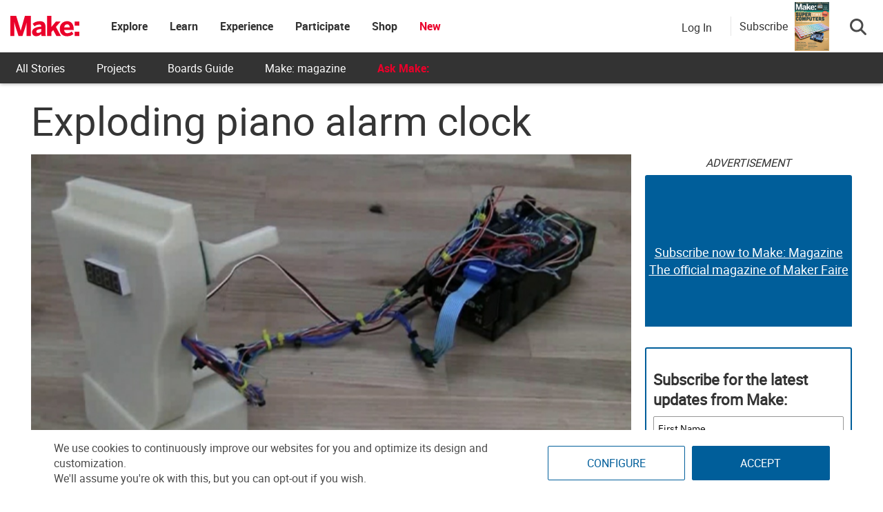

--- FILE ---
content_type: text/html; charset=utf-8
request_url: https://www.google.com/recaptcha/api2/aframe
body_size: 164
content:
<!DOCTYPE HTML><html><head><meta http-equiv="content-type" content="text/html; charset=UTF-8"></head><body><script nonce="hMexpRf9lETQmQpQFdfrgg">/** Anti-fraud and anti-abuse applications only. See google.com/recaptcha */ try{var clients={'sodar':'https://pagead2.googlesyndication.com/pagead/sodar?'};window.addEventListener("message",function(a){try{if(a.source===window.parent){var b=JSON.parse(a.data);var c=clients[b['id']];if(c){var d=document.createElement('img');d.src=c+b['params']+'&rc='+(localStorage.getItem("rc::a")?sessionStorage.getItem("rc::b"):"");window.document.body.appendChild(d);sessionStorage.setItem("rc::e",parseInt(sessionStorage.getItem("rc::e")||0)+1);localStorage.setItem("rc::h",'1769294383485');}}}catch(b){}});window.parent.postMessage("_grecaptcha_ready", "*");}catch(b){}</script></body></html>

--- FILE ---
content_type: application/javascript; charset=utf-8
request_url: https://fundingchoicesmessages.google.com/f/AGSKWxXHEYfqmQ9i16-rJ8zEWXyp2lZuGjSYbbT8bIQpkB_1coWrmU6rrwmTz2JJG-qPajpfk0qei3vK1dcOATx2rAGeUPdctTFCE-2bXLUftxK_giJvq6LOqu8ae4ZmmvIWs383ZuDwe6xnXtwfdrYoCgTlk_hpQe-BAgv9gIAsAu_k-ByFI--LIFK2dsMF/_/sample728x90ad._ads.html/ads.gif?file=ads&/PageTopAD.
body_size: -1288
content:
window['bc225da1-395e-41c9-bf33-f965e3c5ec09'] = true;

--- FILE ---
content_type: application/javascript
request_url: https://prism.app-us1.com/?a=1000801328&u=https%3A%2F%2Fmakezine.com%2Farticle%2Fmaker-news%2Fheres-a-video-of-a%2F
body_size: 125
content:
window.visitorGlobalObject=window.visitorGlobalObject||window.prismGlobalObject;window.visitorGlobalObject.setVisitorId('7f9fd6a7-ea73-4d1f-913d-b3892a371f1a', '1000801328');window.visitorGlobalObject.setWhitelistedServices('tracking', '1000801328');